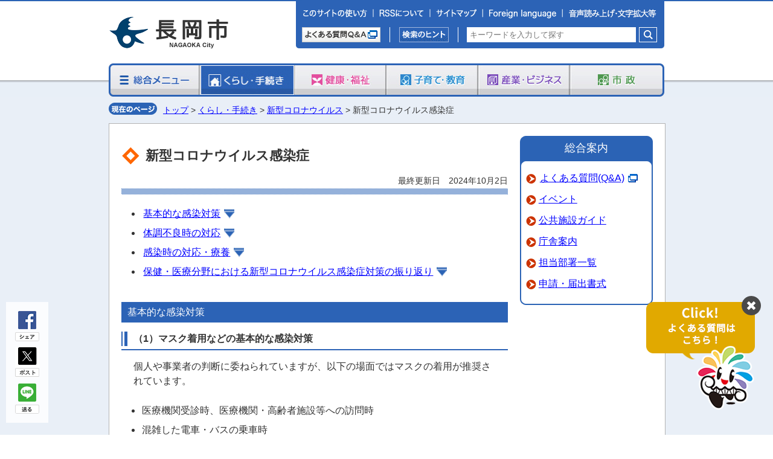

--- FILE ---
content_type: text/html
request_url: https://www-city-nagaoka-niigata-jp.cache.yimg.jp/kurashi/cate96/new-coronavirus.html
body_size: 39200
content:
<?xml version="1.0" encoding="UTF-8"?>
<!DOCTYPE html PUBLIC "-//W3C//DTD XHTML 1.0 Transitional//EN" "http://www.w3.org/TR/xhtml1/DTD/xhtml1-transitional.dtd">
<html xmlns="http://www.w3.org/1999/xhtml" lang="ja" xml:lang="ja">  
<head>
<!-- Google Tag Manager -->
<script>(function(w,d,s,l,i){w[l]=w[l]||[];w[l].push({'gtm.start':
new Date().getTime(),event:'gtm.js'});var f=d.getElementsByTagName(s)[0],
j=d.createElement(s),dl=l!='dataLayer'?'&l='+l:'';j.async=true;j.src=
'https://www.googletagmanager.com/gtm.js?id='+i+dl;f.parentNode.insertBefore(j,f);
})(window,document,'script','dataLayer','GTM-M4XM7F42');</script>
<!-- End Google Tag Manager -->

<!-- Google tag (gtag.js) -->
<script async src="https://www.googletagmanager.com/gtag/js?id=G-63FJSV0R49"></script>
<script>
  window.dataLayer = window.dataLayer || [];
  function gtag(){dataLayer.push(arguments);}
  gtag('js', new Date());

  gtag('config', 'G-63FJSV0R49');
</script>
<meta http-equiv="Pragma" content="no-cache">
<meta http-equiv="Cache-Control" content="no-cache">
<meta http-equiv="Expires" content="Thu, 01 Dec 1994 16:00:00 GMT"> 
<meta http-equiv="Content-Type" content="text/html; charset=UTF-8" />
<meta http-equiv="Content-Style-Type" content="text/css" />
<meta http-equiv="Content-Script-Type" content="text/javascript" />
<meta http-equiv="X-UA-COMPATIBLE" content="IE=edge">
<meta name="referrer" content="no-referrer-when-downgrade" />
<meta name="viewport" content="width=device-width, initial-scale=1.0, maximum-scale=2.0, user-scalable=yes" />
<meta name="description" content="長岡市ウェブサイト" />
<meta name="keywords" content="新潟県,新潟,長岡市,長岡,Nagaoka,長岡市役所" />
<meta name="ROBOTS" content="index,follow">
<meta property="og:image" content="../../images/og_img.jpg" />
<title>新型コロナウイルス感染症</title>
<link rel="shortcut icon" href="../../images/favicon.ico" />
<link rel="stylesheet" href="../../css/style.css?ver=11.27" type="text/css" charset="utf-8" />
<link rel="stylesheet" href="../../css/smart.css?ver=11.27" type="text/css" charset="utf-8" />
<link rel="stylesheet" href="../../css/asbg.css" type="text/css" charset="utf-8" />
<link rel="stylesheet" href="../../_top/_nachan/nachan.css" type="text/css" />

<script type="text/javascript" src="../../js/jquery-3.5.1.min.js"></script>
<script type="text/javascript" src="../../js/common-j.js"></script>
<script type="text/javascript" src="../../js/fontsize.js?ver=11.27"></script>
<script type="text/javascript" src="../../js/accordion.js?ver=11.27"></script>
<script type="text/javascript" src="../../js/jquery-ui-1.11.4.min.js"></script>

<script src="https://cdn-eas.readspeaker.com/script/13410/webReader/webReader.js?pids=wr&amp;forceAdapter=ioshtml5&amp;disable=translation,lookup" type="text/javascript" id="rs_req_Init"></script>
</head>

<body>
<!-- Google Tag Manager (noscript) -->
<noscript><iframe src="https://www.googletagmanager.com/ns.html?id=GTM-M4XM7F42"
height="0" width="0" style="display:none;visibility:hidden"></iframe></noscript>
<!-- End Google Tag Manager (noscript) -->

<!-- WCVINDEX!../../index_menu.html#new1 -->
<!-- WCVINDEX!../../other/news.html#new2 -->
<!-- WCVINDEX!../index.html#new3 -->
<!-- WCVINDEX!../../rss/feed.rss#rss1 -->
<!-- WCVINDEX!../../rss/feed.rss#rss2 -->

<div id="wrapper">


<!-- PCヘッダーエリア -->
<div id="headerbox" class="hidden_sp">
<!-- WCVPASTE!html!../../_parts/parts-header1.html --><!-- ━━━━━━━━━━━━━━━━━━━━━━━━━ -->
<!-- EXCLUDE_MKNMZ_INDEXING_START -->
<div id="header">
	<h1 class="logo"><!-- WCVIMAGE --><a href="../../index.html"><img src="../../images/nagaoka_city2.gif" width="200" height="52"alt="長岡市公式サイト" /></a></h1>
	<div id="head_r">
		<div class="subnavi2"><!--
--><a href="../../other/use.html" class="opticon opticon001 mobtn"><img src="../../images/optimization/pc_1000.png" alt="このサイトの使い方" /></a><!--
--><a href="../../other/rss.html" class="opticon opticon002 mobtn"><img src="../../images/optimization/pc_1000.png" alt="RSSについて" /></a><!--
--><a href="../../other/sitemap.html" class="opticon opticon003 mobtn"><img src="../../images/optimization/pc_1000.png" alt="サイトマップ" /></a><!--
--><label for="langdisplay" class="opticon opticon014"><img src="../../images/optimization/pc_1000.png" alt="Foreign language" /></label><!--
--><label for="asalldisplay" class="opticon opticon013"><img src="../../images/optimization/pc_1000.png?ver=11.27" alt="音声・閲覧補助" /></label></div>
		<div class="clear"></div>

		<div class="itembox">
			<div class="qabox">
				<a href="http://qa.city.nagaoka.niigata.jp/" target="_blank" class="opticon opticon005 mobtn"><img src="../../images/optimization/pc_1000.png" alt="よくある質問Ｑ＆Ａ" /></a>
			</div>
			<div class="searchbox3">
				<a href="../../other/search.html" class="opticon opticon006 mobtn"><img src="../../images/optimization/pc_1000.png" alt="検索のヒント" /></a>
			</div>
			<div class="searchbox4">
				<div class="l-search">
				<form id="cse-search-box" action="https://www.city.nagaoka.niigata.jp/other/result.html">
					<input type="text" name="q" class="l-search__text" placeholder="キーワードを入力して探す" value="" />
					<button class="l-search__btn"><img src="../../images/btn-gsearch.png" alt="検索"></button>
				</form>
				</div>
			</div>
			<div class="clear"></div>
		</div>
	</div>
	<div class="clear"></div>
</div>

<div id="langcontainer">
	<input type="checkbox" id="langdisplay">
	<div id="langbox">
		<a href="https://honyaku.j-server.com/LUCNAGAOKA/ns/w4/jaen">English</a>
		<a href="https://honyaku.j-server.com/LUCNAGAOKA/ns/w4/jazhb">繁体中文</a>
		<a href="https://honyaku.j-server.com/LUCNAGAOKA/ns/w4/jazh">簡体中文</a>
		<a href="https://honyaku.j-server.com/LUCNAGAOKA/ns/w4/jako">Korean</a>
		<a href="https://honyaku.j-server.com/LUCNAGAOKA/ns/w4/japt">Portugues</a>
		<a href="https://honyaku.j-server.com/LUCNAGAOKA/ns/w4/javi">Tiếng Việt</a>
		<a href="https://translate.google.com/translate?sl=ja&tl=fr&u=https://www.city.nagaoka.niigata.jp/">Français</a>
	</div>
</div>

<div id="ascontainer">
	<input type="checkbox" id="asalldisplay" name="asalldisplay" value="1">
	<div id="asallbox">
		<div class="asbgbtn">
			<span>背景色</span>
			<input type="button" name="asbgbtnstandard" data-bgcolor="standard" value="標準">
			<input type="button" name="asbgbtnblack" data-bgcolor="black" value="黒">
			<input type="button" name="asbgbtnblue" data-bgcolor="blue" value="青">
			<input type="button" name="asbgbtnyellow" data-bgcolor="yellow" value="黄">
		</div>
		<div class="asfsbtn">
			<span>文字サイズ</span>
			<input type="button" name="asfsbtnplus" value="拡大">
			<input type="button" name="asfsbtnzero" value="標準">
		</div>
		<div class="asrsbtn">
			<span>音声読み上げ</span>
			<div id="readspeaker_button1" class="rs_skip rsbtn rs_preserve rswrapped">
			<a href="https://app-eas.readspeaker.com/cgi-bin/rsent?customerid=13410&amp;lang=ja_jp&amp;readid=contentstop,contents,onecontents&amp;url=" title="音声で読み上げる" rel="nofollow" class="rsbtn_play" accesskey="L">
				<span class="rsbtn_left rsimg rspart"><span class="rsbtn_text"><span>読み上げる</span></span></span>
				<span class="rsbtn_right rsimg rsplay rspart"></span>
			</a>
			</div>
		</div>
		<div class="asclosebtn"><label for="asalldisplay">閉じる</label></div>
	</div>
</div>
<!-- EXCLUDE_MKNMZ_INDEXING_END -->
<!-- ━━━━━━━━━━━━━━━━━━━━━━━━━ --><!-- /WCVPASTE -->


<!-- グローバルナビゲーション -->
<div id="gnavi">
<!-- WCVPASTE!html!../../_parts/parts-menu3.html --><!-- ━━━━━━━━━━━━━━━━━━━━━━━━━ -->
<!-- EXCLUDE_MKNMZ_INDEXING_START -->
	<ul id="0"><!--
		--><li kbn="menu"><!-- WCVIMAGE --><a href="../../index_menu.html"><img src="../../images/menu/menu001.jpg" width="152" height="55" alt="総合メニュー" class="btn" /></a></li><!--
		--><li kbn="kurashi"><!-- WCVIMAGE --><a href="../index.html"><img src="../../images/menu/menu002_on.jpg" width="156" height="55" alt="くらし・手続き" /></a></li><!--
		--><li kbn="fukushi"><!-- WCVIMAGE --><a href="../../fukushi/index.html"><img src="../../images/menu/menu003.jpg" width="152" height="55" alt="健康・福祉" class="btn" /></a></li><!--
		--><li kbn="kosodate"><!-- WCVIMAGE --><a href="../../kosodate/index.html"><img src="../../images/menu/menu004.jpg" width="152" height="55" alt="子育て・教育" class="btn" /></a></li><!--
		--><li kbn="sangyou"><!-- WCVIMAGE --><a href="../../sangyou/index.html"><img src="../../images/menu/menu005.jpg" width="152" height="55" alt="産業・ビジネス" class="btn" /></a></li><!--
		--><li kbn="shisei"><!-- WCVIMAGE --><a href="../../shisei/index.html"><img src="../../images/menu/menu006.jpg" width="156" height="55" alt="市政" class="btn" /></a></li><!--
	--></ul>
	<ol id="gnavien" style="display:none;"><!--
		--><li><a href="../../index_menu.html"><img src="../../images/menu/menu001en.jpg" alt="総合メニュー" /></a></li><!--
		--><li><a href="../index.html"><img src="../../images/menu/menu002en.jpg" alt="くらし・手続き" /></a></li><!--
		--><li><a href="../../fukushi/index.html"><img src="../../images/menu/menu003en.jpg" alt="健康・福祉" /></a></li><!--
		--><li><a href="../../kosodate/index.html"><img src="../../images/menu/menu004en.jpg" alt="子育て・教育" /></a></li><!--
		--><li><a href="../../sangyou/index.html"><img src="../../images/menu/menu005en.jpg" alt="産業・ビジネス" /></a></li><!--
		--><li><a href="../../shisei/index.html"><img src="../../images/menu/menu006en.jpg" alt="市政" /></a></li><!--
	--></ol>
<!-- EXCLUDE_MKNMZ_INDEXING_END -->
<!-- ━━━━━━━━━━━━━━━━━━━━━━━━━ --><!-- /WCVPASTE -->
</div>
<!-- //グローバルナビゲーション -->
</div>
<!-- //PCヘッダーエリア -->


<!-- SPヘッダーエリア -->
<div id="spheaderbox" class="hidden_pc">
<!-- WCVPASTE!html!../../_parts/parts-header2.html --><!-- ━━━━━━━━━━━━━━━━━━━━━━━━━ -->
<!-- EXCLUDE_MKNMZ_INDEXING_START -->
<div id="spheader">

	<div>
		<h1 class="logo"><!-- WCVIMAGE --><a href="../../index.html"><img src="../../images/sp/sp_nagaokacity2.png"alt="長岡市公式サイト" /></a></h1>
		<div id="menu_btn">
			<!-- WCVIMAGE --><img src="../../images/sp/sp_supportbtn.png" alt="音声・閲覧補助" id="sp_menu_support" />
			<!-- WCVIMAGE --><img src="../../images/sp/sp_menubtn.png?ver=11.27" alt="menu" id="sp_menu" />
		</div>
		<br class="clear" />
	</div>

	<div id="spmenu_support">
		<div id="spgnavi_support">
			<div class="asbgbtn">
				<span>背景色</span>
				<input type="button" name="asbgbtnstandard" data-bgcolor="standard" value="標準">
				<input type="button" name="asbgbtnblack" data-bgcolor="black" value="黒">
				<input type="button" name="asbgbtnblue" data-bgcolor="blue" value="青">
				<input type="button" name="asbgbtnyellow" data-bgcolor="yellow" value="黄">
			</div>
			<div class="asfsbtn">
				<span>文字サイズ</span>
				<input type="button" name="asfsbtnplus" value="拡大">
				<input type="button" name="asfsbtnzero" value="標準">
			</div>
			<div class="asrsbtn">
				<span>音声読み上げ</span>
				<div id="readspeaker_button2" class="rs_skip rsbtn rs_preserve rswrapped">
				<a href="https://app-eas.readspeaker.com/cgi-bin/rsent?customerid=13410&amp;lang=ja_jp&amp;readid=contentstop,contents,onecontents&amp;url=" title="音声で読み上げる" rel="nofollow" class="rsbtn_play" accesskey="L2">
					<span class="rsbtn_left rsimg rspart"><span class="rsbtn_text"><span>読み上げる</span></span></span>
					<span class="rsbtn_right rsimg rsplay rspart"></span>
				</a>
				</div>
			</div>
		</div>
	</div>

	<div id="spmenu">
		<div id="spgnavi">
			<ul>
				<li class="left"><p><a href="../../index_menu.html"><span class="opticon menu1 opticonmenu"></span>総合メニュー</a></p></li>
				<li class="right"><p><a href="../index.html"><span class="opticon menu2 opticonmenu"></span>くらし・手続き</a></p></li>
				<li class="left"><p><a href="../../fukushi/index.html"><span class="opticon menu3 opticonmenu"></span>健康・福祉</a></p></li>
				<li class="right"><p><a href="../../kosodate/index.html"><span class="opticon menu4 opticonmenu"></span>子育て・教育</a></p></li>
				<li class="left"><p><a href="../../sangyou/index.html"><span class="opticon menu6 opticonmenu"></span>産業・ビジネス</a></p></li>
				<li class="right"><p><a href="../../shisei/index.html"><span class="opticon menu7 opticonmenu"></span>市政</a></p></li>
			</ul>
			<br class="clear" />
		</div>

		<div id="spgnaviqa">
			<div class="qaleft">
				<a href="../../event/index.html" class="opticon opticonsp404"><img src="../../images/optimization/sp_1000.png" alt="イベントカレンダー"></a>
			</div>
			<div class="qaright">
				<a href="../../fukushi/cate01/isya.html" class="opticon opticonsp405"><img src="../../images/optimization/sp_1000.png" alt="急患診療"></a>
			</div>
			<div class="clear"></div>
			<div class="qaleft">
				<a href="http://qa.city.nagaoka.niigata.jp/" target="_blank" class="opticon opticonsp402"><img src="../../images/optimization/sp_1000.png" alt="よくある質問Q&A"></a>
			</div>
			<div class="qaright">
				<label for="langdisplaysp" class="opticon opticonsp406"><img src="../../images/optimization/sp_1000.png" alt="Foreign language"></label>
			</div>
			<div class="clear"></div>
			<div id="langcontainersp">
				<input type="checkbox" id="langdisplaysp">
				<div id="langboxsp">
					<a href="https://honyaku.j-server.com/LUCNAGAOKA/ns/w4/jaen">English</a>
					<a href="https://honyaku.j-server.com/LUCNAGAOKA/ns/w4/jazhb">繁体中文</a>
					<a href="https://honyaku.j-server.com/LUCNAGAOKA/ns/w4/jazh">簡体中文</a>
					<a href="https://honyaku.j-server.com/LUCNAGAOKA/ns/w4/jako">Korean</a>
					<a href="https://honyaku.j-server.com/LUCNAGAOKA/ns/w4/japt">Portugues</a>
					<a href="https://honyaku.j-server.com/LUCNAGAOKA/ns/w4/javi">Tiếng Việt</a>
					<a href="https://translate.google.com/translate?sl=ja&tl=fr&u=https://www.city.nagaoka.niigata.jp/">Français</a>
				</div>
			</div>
		</div>
	</div>


	<div class="itembox">
		<div class="searchbox4">
				<div class="l-search">
				<form id="cse-search-box-sp" action="https://www.city.nagaoka.niigata.jp/other/result.html">
					<input type="text" name="q" class="l-search__text" placeholder="キーワードを入力して探す" value="" />
					<button class="l-search__btn opticon opticonsp1000"><img src="../../images/optimization/sp_1000.png" alt="検索"></button>
				</form>
				</div>
		</div>
	</div>

</div>

<div class="snsareasp">
<ul><li class="sns_fb"><div>シェア</div></li><li class="sns_tw"><div>ポスト</div></li><li class="sns_ln"><div>送る</div></li></ul>
<div class="clear"></div>
</div>

<!-- EXCLUDE_MKNMZ_INDEXING_END -->
<!-- ━━━━━━━━━━━━━━━━━━━━━━━━━ --><!-- /WCVPASTE -->
</div>
<!-- //SPヘッダーエリア -->









<!-- メインエリア -->
<div id="contwrap">

<!-- WCVPASTE!html!../../parts-slidemenu_sub.html --><!-- ━━━━━━━━━━━━━━━━━━━━━━━━━ -->
<!-- ━━━━━━━━━━━━━━━━━━━━━━━━━ --><!-- /WCVPASTE -->

	<div id="container2">
		<div class="pankuzubox hidden_sp"><p><img src="../../images/pankuzu.gif" alt="" /><!-- WCVCRUMBS!&gt;!nagaoka --><a href="../../index.html">トップ</a> &gt; <a href="../">くらし・手続き</a> &gt; <a href="./">新型コロナウイルス</a> &gt; 新型コロナウイルス感染症<!-- /WCVCRUMBS --></p></div>
		<div class="pankuzubox hidden_pc"><p><img src="../../images/sp/pankuzu.png" alt="" /><!-- WCVCRUMBS!&gt;!nagaoka --><a href="../../index.html">トップ</a> &gt; <a href="../">くらし・手続き</a> &gt; <a href="./">新型コロナウイルス</a> &gt; 新型コロナウイルス感染症<!-- /WCVCRUMBS --></p></div>

<!--===== 2カラム：コンテンツエリア start ===============-->
		<div id="contentsarea2cal">

		<!-- メインコンテンツ -->
		<div id="contents">

		<div class="titlebox">
			<h2><!-- WCVTITLE -->新型コロナウイルス感染症<!-- /WCVTITLE --></h2>
			<p><!-- WCVTEXT -->最終更新日　2024年10月2日<!-- /WCVTEXT --></p>
		</div>

		<div class="layout1">
<!-- WCVTABLE!../../_rows/template.rows -->
<!-- WCVROW!list-disc!16442859770 -->
<ul class="disc">
<!-- WCVTABLE!../../_rows/list.rows -->







<!-- WCVROW!list!16442859983 -->
<li><!-- WCVTEXT --><a class="ilin" href="new-coronavirus.html#14">基本的な感染対策</a><!-- /WCVTEXT --></li>
<!-- /WCVROW --><!-- WCVROW!list!16442859980 -->
<li><!-- WCVTEXT --><a class="ilin" href="new-coronavirus.html#12">体調不良時の対応</a><!-- /WCVTEXT --></li>
<!-- /WCVROW --><!-- WCVROW!list!16442859981 -->
<li><!-- WCVTEXT --><a class="ilin" href="new-coronavirus.html#13">感染時の対応・療養</a><!-- /WCVTEXT --></li>
<!-- /WCVROW --><!-- WCVROW!list!16442859982 -->
<li><!-- WCVTEXT --><a class="ilin" href="new-coronavirus.html#15">保健・医療分野における新型コロナウイルス感染症対策の振り返り</a><!-- /WCVTEXT --></li>
<!-- /WCVROW -->
<!-- /WCVTABLE --></ul>
<!-- /WCVROW -->



<!-- WCVROW!title1!16829298256 -->
<h3><!-- WCVTEXT --><a name="14">基本的な感染対策</a><!-- /WCVTEXT --></h3>
<!-- /WCVROW -->
<!-- WCVROW!title2!16829298258 -->
<div class="ttl1"><p><!-- WCVTEXT -->（1）マスク着用などの基本的な感染対策<!-- /WCVTEXT --></p></div>
<!-- /WCVROW -->
<!-- WCVROW!text1!16829298257 -->
<div class="txt1"><p><!-- WCVTEXT -->個人や事業者の判断に委ねられていますが、以下の場面ではマスクの着用が推奨されています。<!-- /WCVTEXT --></p></div>
<!-- /WCVROW -->
<!-- WCVROW!list-disc!16829298382 -->
<ul class="disc">
<!-- WCVTABLE!../../_rows/list.rows -->
<!-- WCVROW!list1!0008 -->
<li><!-- WCVTEXT -->医療機関受診時、医療機関・高齢者施設等への訪問時<!-- /WCVTEXT --></li>
<!-- /WCVROW -->
<!-- WCVROW!list!16829308800 -->
<li><!-- WCVTEXT -->混雑した電車・バスの乗車時<!-- /WCVTEXT --></li>
<!-- /WCVROW -->
<!-- WCVROW!list!16829308801 -->
<li><!-- WCVTEXT -->重症化リスクの高い方が感染拡大時に混雑した場所に行く時<!-- /WCVTEXT --></li>
<!-- /WCVROW -->
<!-- /WCVTABLE -->
</ul>
<!-- /WCVROW -->
<!-- WCVROW!text1!16829298990 -->
<div class="txt1"><p><!-- WCVTEXT --><font color="#ff0000">医療機関や高齢者施設等の訪問<br />
マスクの着用や手指消毒等は医療機関や施設の指示に従ってください！！</font><!-- /WCVTEXT --></p></div>
<!-- /WCVROW -->
<!-- WCVROW!pdf!16829298991 -->
<div class="txt1"><p><!-- WCVTEXT -->資料はこちら<!-- /WCVTEXT --> <!-- WCVIMAGE --><img src="../../images/icon/ico_pdf.gif" class="imghdn_sp" alt="PDFファイル"><!-- WCVIMAGE --><img src="../../images/sp/ico_pdf.png" class="imghdn_pc" alt=""> <!-- WCVTEXT --><a href="./file/new-coronavirus24.pdf" target="_blank">（PDF 120KB）</a><!-- /WCVTEXT --></p></div>
<!-- /WCVROW -->
<!-- WCVROW!title2!16829298259 -->
<div class="ttl1"><p><!-- WCVTEXT -->（2）ワクチン接種<!-- /WCVTEXT --></p></div>
<!-- /WCVROW -->
<!-- WCVROW!text1!17110871730 -->
<div class="txt1"><p><!-- WCVTEXT -->65歳以上の方、60～64歳で心臓・腎臓・若しくは、呼吸器の機能の障害又はヒト免疫不全ウイルスによる免疫の機能に障害(身体障害1級に相当)をお持ちの方を対象に、定期接種として年に１度、秋冬頃に一部自己負担（金額未定）で接種を受けることができます。<!-- /WCVTEXT --></p></div>
<!-- /WCVROW -->
<!-- WCVROW!text1!17110874270 -->
<div class="txt1"><p><!-- WCVTEXT -->ワクチン接種については<a href="vaccine.html">こちら</a><!-- /WCVTEXT --></p></div>
<!-- /WCVROW -->
<!-- WCVROW!title2!17010625910 -->
<div class="ttl1"><p><!-- WCVTEXT -->（3）感染対策マニュアル等<!-- /WCVTEXT --></p></div>
<!-- /WCVROW -->
<!-- WCVROW!text1!17010626030 -->
<div class="txt1"><p><!-- WCVTEXT -->国がサービス別・施設別に以下の感染対策マニュアル等を作成しています。<!-- /WCVTEXT --></p></div>
<!-- /WCVROW -->
<!-- WCVROW!list-disc!17010625911 -->
<ul class="disc">
<!-- WCVTABLE!../../_rows/list.rows -->
<!-- WCVROW!list1!0003 -->
<li><!-- WCVTEXT --><a href="https://www.mhlw.go.jp/stf/seisakunitsuite/bunya/hukushi_kaigo/kaigo_koureisha/taisakumatome_13635.html" target="_blank">介護事業所等向けの新型コロナウイルス感染症対策等まとめページ（厚生労働省ホームページ）</a><!-- /WCVTEXT --></li>
<!-- /WCVROW -->
<!-- WCVROW!list!17010626850 -->
<li><!-- WCVTEXT --><a href="https://www.mhlw.go.jp/stf/newpage_15758.html" target="_blank">障害福祉サービス施設・事業所職員のための感染対策マニュアルについて（厚生労働省ホームページ）</a><!-- /WCVTEXT --></li>
<!-- /WCVROW -->
<!-- WCVROW!list!17010626851 -->
<li><!-- WCVTEXT --><a href="https://www.mext.go.jp/a_menu/coronavirus/mext_00029.html" target="_blank">学校における新型コロナウイルス感染症に関する衛生管理マニュアル（文部科学省ホームページ）</a><!-- /WCVTEXT --></li>
<!-- /WCVROW -->
<!-- /WCVTABLE -->
</ul>
<!-- /WCVROW --><!-- WCVROW!title1!16829298980 -->
<h3><!-- WCVTEXT --><a name="12">体調不良時の対応</a><!-- /WCVTEXT --></h3>
<!-- /WCVROW -->
<!-- WCVROW!text1!16829298981 -->
<div class="txt1"><p><!-- WCVTEXT -->体調不良時に備え、検査キット、食料品・日用品、市販の解熱鎮痛薬の買い置きをお願いします。<!-- /WCVTEXT --></p></div>
<!-- /WCVROW -->
<!-- WCVROW!text1!16829298983 -->
<div class="txt1"><p><!-- WCVTEXT --><strong>医療機関に行く前に</strong><br />
① あわてずに症状や常備薬を確認<br />
② 抗原検査キットを使用し感染をチェック<br />
<strong>検査キットを使用し、</strong><br />
&rArr; 陽性で症状が軽い場合は自宅等で療養してください。<br />
&rArr; 陰性の場合は引き続きマスクの着用や手洗い等の基本的な感染予防対策を行ってください。<!-- /WCVTEXT --></p></div>
<!-- /WCVROW -->
<!-- WCVROW!text1!16829298984 -->
<div class="txt1"><p><!-- WCVTEXT --><font color="#ff0000">陽性の判定で、重症化リスクの高い方（高齢者、基礎疾患を有する方など）や症状が重い方はかかりつけ医、またはお近くの医療機関へ受診の相談をしてください。<br />
休日、夜間の急患診療体制については<a href="../../fukushi/cate01/isya.html">こちら</a><br />
夜間に救急車を呼ぶか迷った際は、大人（概ね満15歳以上）は救急医療電話相談（#7119）へ、15歳未満のお子さんは小児救急医療電話相談（#8000）へお問い合わせください。（毎日午後7時～翌朝午前8時）</font><!-- /WCVTEXT --></p></div>
<!-- /WCVROW -->
<!-- WCVROW!pdf!16829298986 -->
<div class="txt1"><p><!-- WCVTEXT -->症状の詳細はこちら<!-- /WCVTEXT --> <!-- WCVIMAGE --><img src="../../images/icon/ico_pdf.gif" class="imghdn_sp" alt="PDFファイル"><!-- WCVIMAGE --><img src="../../images/sp/ico_pdf.png" class="imghdn_pc" alt=""> <!-- WCVTEXT --><a href="./file/new-coronavirus22.pdf" target="_blank">（PDF 310KB）</a><!-- /WCVTEXT --></p></div>
<!-- /WCVROW -->
<!-- WCVROW!title2!16829299562 -->
<div class="ttl1"><p><!-- WCVTEXT -->治療費について<!-- /WCVTEXT --></p></div>
<!-- /WCVROW -->
<!-- WCVROW!text1!17102281821 -->
<div class="txt1"><p><!-- WCVTEXT --><strong>令和6年4月1日からは通常の医療体制に移行し、公費負担は終了します。</strong><!-- /WCVTEXT --></p></div>
<!-- /WCVROW -->
<!-- WCVROW!image1!17102281822 -->
<div class="img1">
<!-- WCVIMAGE --><a href="https://www.mhlw.go.jp/content/001219096.pdf" target="_blank"><img src="./img/new-coronavirus14.jpg" alt="「リーフレット」の画像" width="200" height="266" /></a><br />
<span><!-- WCVTEXT --><!-- /WCVTEXT --></span>
</div>
<!-- /WCVROW -->

<!-- WCVROW!text1!17102284010 -->
<div class="txt1"><p><!-- WCVTEXT -->&rArr;詳細は<a href="https://www.mhlw.go.jp/stf/covid-19/00003.html" target="_blank">こちら</a><!-- /WCVTEXT --></p></div>
<!-- /WCVROW -->
<!-- WCVROW!title1!16829298253 -->
<h3><!-- WCVTEXT --><a name="13">感染時の対応・療養</a><!-- /WCVTEXT --></h3>
<!-- /WCVROW -->
<!-- WCVROW!text1!16829298254 -->
<div class="txt1"><p><!-- WCVTEXT --><font color="#ff0000">法律に基づく外出自粛は求められず、外出を控えるかどうかは個人の判断に委ねられます。<br />
以下の情報を参考にしてください。</font><!-- /WCVTEXT --></p></div>
<!-- /WCVROW -->
<!-- WCVROW!title2!16829298255 -->
<div class="ttl1"><p><!-- WCVTEXT -->（1）外出を控えることが推奨される期間<!-- /WCVTEXT --></p></div>
<!-- /WCVROW -->
<!-- WCVROW!list-disc!16829298381 -->
<ul class="disc">
<!-- WCVTABLE!../../_rows/list.rows -->
<!-- WCVROW!list1!0006 -->
<li><!-- WCVTEXT -->発症後5日間は他人に感染させるリスクが高いため、発症日を「0日目」として「5日目」までは外出を控えてください。<!-- /WCVTEXT --></li>
<!-- /WCVROW -->
<!-- WCVROW!list!16829307390 -->
<li><!-- WCVTEXT -->5日目に症状が続いている場合、症状が軽快して24時間程度経過するまで外出を控えてください。<!-- /WCVTEXT --></li>
<!-- /WCVROW -->
<!-- /WCVTABLE -->
</ul>
<!-- /WCVROW -->
<!-- WCVROW!title2!16829298485 -->
<div class="ttl1"><p><!-- WCVTEXT -->（2）周りの方への配慮<!-- /WCVTEXT --></p></div>
<!-- /WCVROW -->
<!-- WCVROW!list-disc!16829298486 -->
<ul class="disc">
<!-- WCVTABLE!../../_rows/list.rows -->
<!-- WCVROW!list1!0007 -->
<li><!-- WCVTEXT -->発症後10日間が経過するまではウイルス排出の可能性があることから、マスクの着用や重症化リスクの高い高齢者等との接触を控えるなど周りの人にうつさない配慮をしましょう。<!-- /WCVTEXT --></li>
<!-- /WCVROW -->
<!-- WCVROW!list!16829307770 -->
<li><!-- WCVTEXT -->10日を過ぎても症状が続いている場合はマスクの着用など咳エチケットを心がけましょう。<!-- /WCVTEXT --></li>
<!-- /WCVROW -->
<!-- /WCVTABLE -->
</ul>
<!-- /WCVROW -->
<!-- WCVROW!pdf!16829298989 -->
<div class="txt1"><p><!-- WCVTEXT -->療養期間の考え方はこちら<!-- /WCVTEXT --> <!-- WCVIMAGE --><img src="../../images/icon/ico_pdf.gif" class="imghdn_sp" alt="PDFファイル"><!-- WCVIMAGE --><img src="../../images/sp/ico_pdf.png" class="imghdn_pc" alt=""> <!-- WCVTEXT --><a href="./file/new-coronavirus23.pdf" target="_blank">（PDF 190KB）</a><!-- /WCVTEXT --></p></div>
<!-- /WCVROW -->

















































































<!-- WCVROW!title1!17164473470 -->
<h3><!-- WCVTEXT --><a name="15">保健・医療分野における新型コロナウイルス感染症対策の振り返り</a><!-- /WCVTEXT --></h3>
<!-- /WCVROW -->
<!-- WCVROW!text1!17164473471 -->
<div class="txt1"><p><!-- WCVTEXT -->令和6年3月31日に長岡市00VID-19警戒本部を解散したことに伴い、これまでの保健・医療分野における長岡市の取組や効果、課題を整理し、今後の感染症等への対応に備えるため、振り返りを行いました。<!-- /WCVTEXT --></p></div>
<!-- /WCVROW -->
<!-- WCVROW!pdf!17164473472 -->
<div class="txt1"><p><!-- WCVTEXT -->保健・医療分野における新型コロナウイルス感染症対策の振り返り<!-- /WCVTEXT --> <!-- WCVIMAGE --><img src="../../images/icon/ico_pdf.gif" class="imghdn_sp" alt="PDFファイル"><!-- WCVIMAGE --><img src="../../images/sp/ico_pdf.png" class="imghdn_pc" alt=""> <!-- WCVTEXT --><a href="./file/new-coronavirus25.pdf" target="_blank">（PDF 2,512KB）</a><!-- /WCVTEXT --></p></div>
<!-- /WCVROW -->
<!-- /WCVTABLE --></div>


		<div class="tantouwaku">
			<div class="tantoubox">
				<div class="tantouttl"><p>このページの担当</p></div>
				<div class="tantoulist">
				<dl>
<!-- WCVTABLE!../../_rows/toiawase.rows -->
<!-- WCVROW!contactC3069!17121175190 -->
<dt class="C3069"><!-- WCVTEXT -->保健医療課<!-- /WCVTEXT --></dt>
<dd><!-- WCVTEXT -->〒940-0084　新潟県長岡市幸町2-1-1（さいわいプラザ）<br />
TEL：0258-39-2383　　FAX：0258-39-2282<!-- /WCVTEXT -->
<button class="contact_btn" data-cid="C3069">このページの作成担当にメールを送る</button></dd>
<!-- /WCVROW -->
<!-- /WCVTABLE --></dl>
				</div>
			</div>
		</div>

		</div>
		<!-- //メインコンテンツ -->


	<!-- 右メニュー -->
	<div id="contentsright">
<!-- WCVPASTE!html!../../_parts/parts-rightmenu2.html --><!-- ━━━━━━━━━━━━━━━━━━━━━━━━━ -->
<div class="snsareasp hidden_pc">
<ul><li class="sns_fb"><div>シェア</div></li><li class="sns_tw"><div>ポスト</div></li><li class="sns_ln"><div>送る</div></li></ul>
<div class="clear"></div>
</div>
<!-- ━━━━━━━━━━━━━━━━━━━━━━━━━ --><!-- /WCVPASTE -->

<!-- WCVPASTE!html!../../_parts/parts-rightmenu1.html --><!-- ━━━━━━━━━━━━━━━━━━━━━━━━━ -->
<!-- EXCLUDE_MKNMZ_INDEXING_START -->
	<div class="subinfobox">
		<div class="subinfohead"><p>総合案内</p></div>
		<div class="subinfolist">
		<ul>
			<li><!-- WCVTEXT --><a href="http://qa.city.nagaoka.niigata.jp/" target="_blank" class="newwin">よくある質問(Q&amp;A)</a><!-- /WCVTEXT --></li>
			<li><!-- WCVTEXT --><a href="../../event/index.html">イベント</a><!-- /WCVTEXT --></li>
			<li><!-- WCVTEXT --><a href="../../shisetsu/index.html">公共施設ガイド</a><!-- /WCVTEXT --></li>
			<li><!-- WCVTEXT --><a href="../../shisei/cate05/annai.html">庁舎案内</a><!-- /WCVTEXT --></li>
			<li><!-- WCVTEXT --><a href="../../shisei/cate05/itiran.html">担当部署一覧</a><!-- /WCVTEXT --></li>
			<li><!-- WCVTEXT --><a href="../../download/index.html">申請・届出書式</a><!-- /WCVTEXT --></li>
			<div class="clear"></div>
		</ul>
		</div>

	</div>
<!-- EXCLUDE_MKNMZ_INDEXING_END -->
<!-- ━━━━━━━━━━━━━━━━━━━━━━━━━ --><!-- /WCVPASTE -->
	</div>
	<!-- //右メニュー -->

	<div class="clear"></div>
	</div>
<!--===== 2カラム：コンテンツエリア end ===============-->

</div><!--===== //container2 end ===============-->

<div id="enquetearea">
<!-- WCVPASTE!html!../../_parts/parts-enquet.html --><!-- ━━━━━━━━━━━━━━━━━━━━━━━━━ -->
<!-- EXCLUDE_MKNMZ_INDEXING_START -->
<div id="enquetebox">
<div id="enquetettl"><h4><strong>このページに関するアンケート</strong></h4></div>
<div class="qa_area">
<form action="/cgi-bin/enquete/enq.cgi" method="post" name="commonform" id="commonform" onsubmit="return enq_submit()">
<dl>
<dt>質問：このページの情報は役に立ちましたか。</dt>
<dd><fieldset><legend>情報の内容</legend>
<input type="radio" name="enq1" value="役に立った" id="enq1_1" /><label for="enq1_1">役に立った</label>　<input type="radio" name="enq1" value="役に立たなかった" id="enq1_2" /><label for="enq1_2">役に立たなかった</label>　<input type="radio" name="enq1" value="どちらともいえない" id="enq1_3" /><label for="enq1_3">どちらともいえない</label>
</fieldset></dd>
<dt>質問：このページは見つけやすかったですか。</dt>
<dd><fieldset><legend>見つけやすさ</legend>
<input type="radio" name="enq2" value="見つけやすかった" id="enq2_1" /><label for="enq2_1">見つけやすかった</label>　<input type="radio" name="enq2" value="見つけにくかった" id="enq2_2" /><label for="enq2_2">見つけにくかった</label>　<input type="radio" name="enq2" value="どちらともいえない" id="enq2_3" /><label for="enq2_3">どちらともいえない</label>
</fieldset></dd>
<dt>質問：このページはどのようにしてたどり着きましたか。</dt>
<dd><fieldset><legend>たどり着き</legend>
<input type="radio" name="enq3" value="トップページから順に" id="enq3_1" /><label for="enq3_1">トップページから順に</label>　<input type="radio" name="enq3" value="サイト内検索" id="enq3_2" /><label for="enq3_2">サイト内検索</label>　<input type="radio" name="enq3" value="検索エンジン" id="enq3_3" /><label for="enq3_3">検索エンジン</label>　<input type="radio" name="enq3" value="その他" id="enq3_4" /><label for="enq3_4">その他</label>
</fieldset></dd>
<dt>質問：長岡市ホームページはどれくらいの頻度でご覧になりますか。</dt>
<dd><fieldset><legend>頻度</legend>
<input type="radio" name="enq4" value="はじめて" id="enq4_1" /><label for="enq4_1">はじめて</label>　<input type="radio" name="enq4" value="ときどき" id="enq4_2" /><label for="enq4_2">ときどき</label>　<input type="radio" name="enq4" value="いつも" id="enq4_3" /><label for="enq4_3">いつも</label>
</fieldset></dd>
</dl>
<input type="hidden" id="enq_info1" name="info1" value="" />
<input type="hidden" id="enq_info2" name="info2" value="" />
<input type="hidden" id="enq_info3" name="info3" value="" />
<input type="hidden" id="enq_info4" name="info4" value="" />
<input type="hidden" name="iken" value="">
<div class="submitbox"><input type="image" src="../../images/btn_submit.jpg" name="submit" alt="送信" value="" /></div>
</form>
</div>
</div>
<!-- EXCLUDE_MKNMZ_INDEXING_END -->
<!-- ━━━━━━━━━━━━━━━━━━━━━━━━━ --><!-- /WCVPASTE -->
</div>

<div id="bannerarea">
<!-- WCVPASTE!html!../../_parts/parts-banner3.html --><!-- ━━━━━━━━━━━━━━━━━━━━━━━━━ -->
<!-- ━━━━━━━━━━━━━━━━━━━━━━━━━ --><!-- /WCVPASTE -->
</div>

<div id="footitem">
<!-- WCVPASTE!html!../../_parts/parts-footer1.html --><!-- ━━━━━━━━━━━━━━━━━━━━━━━━━ -->
<!-- EXCLUDE_MKNMZ_INDEXING_START -->
	<div id="toTop" class="backtop"><p><a href="#wrapper">ページトップに戻る</a></p></div>
	<div class="footindex"><p><!-- WCVTEXT --><a href="../../other/accessibility.html">アクセシビリティ</a>&nbsp;｜&nbsp;<a href="../../other/privacy.html">個人情報の取り扱い</a>&nbsp;｜&nbsp;<a href="../../other/menseki.html">免責事項</a>&nbsp;｜&nbsp;<a href="../../other/toiawase.html">お問い合わせ</a><!-- /WCVTEXT --></p></div>

<!-- EXCLUDE_MKNMZ_INDEXING_END -->
<!-- ━━━━━━━━━━━━━━━━━━━━━━━━━ --><!-- /WCVPASTE -->
</div>

</div><!--===== //メインエリア contwrap end ===============-->








<!-- フッターエリア -->
<div id="footerarea">
<!-- WCVPASTE!html!../../_parts/parts-footer2.html --><!-- ━━━━━━━━━━━━━━━━━━━━━━━━━ -->
<!-- EXCLUDE_MKNMZ_INDEXING_START -->
<div id="footer">
	<div class="footerinforight">
<!-- WCVTEXT --><span>長岡市役所総合窓口（アオーレ長岡東棟1階）</span><br />
平日：午前8時30分～午後5時15分／土・祝：午前9時～午後5時<br />
休業日：日曜日・年末年始<br />
※日曜日と祝日が重なる場合は、お休みとなります。<br />
※<a href="../../shisei/cate05/ao-re/reception-status.html">総合窓口の待ち人数はこちらから確認できます。</a><br />
<span>上記以外の担当部署</span><br />
平日　　午前8時30分～午後5時15分<br />
※部署、施設によっては、開庁・開館の日・時間が異なるところがあります。<!-- /WCVTEXT -->
	</div>
	<div class="footerinfoleft">
	<img src="../../images/img_footid.gif" width="180" height="45" alt="長岡市役所" /><br />
	<address>〒940-8501　新潟県長岡市大手通1丁目4番地10　<a href="../../shisei/cate05/ao-re/access.html" class="opticon opticoncm000"><img src="../../images/optimization/pc_1000.png" alt="アクセス" /></a><br />
	電話：0258-35-1122（代表）　FAX：0258-39-2275（代表）<br />
	法人番号：7000020152021（<a href="../../shisei/cate01/my-number.html#10">法人番号について</a>）<br />
	［<a href="../cate02/invoice-number.html">適格請求書発行事業者登録番号はこちら</a>］</address>
	<p class="copyright">Copyright &copy; 2006 Nagaoka City. All Rights Reserved.</p>
	</div>
	<br class="clear" />
	</div>
</div>
<!-- EXCLUDE_MKNMZ_INDEXING_END -->
<!-- ━━━━━━━━━━━━━━━━━━━━━━━━━ --><!-- /WCVPASTE -->
</div><!-- //フッターエリア footerarea end ===============-->


</div><!--===== //全体 wrapper end ===============-->

<!-- WCVPASTE!html!../../_parts/parts-slashbody.html --><!-- ━━━━━━━━━━━━━━━━━━━━━━━━━ -->
<div id="snsarea" class="hidden_sp">
<ul><li class="sns_fb">Facebook</li><li class="sns_tw">X</li><li class="sns_ln">LINE</li></ul>
</div>
<!-- ━━━━━━━━━━━━━━━━━━━━━━━━━ --><!-- /WCVPASTE -->

<!-- WCVPASTE!html!../../_parts/parts-nachan.html --><!-- ━━━━━━━━━━━━━━━━━━━━━━━━━ -->
<div id="nachanClick">
<div id="nachanOpenWrap">
<img src="../../_top/_nachan/image/close.png" class="nachanClose" alt="「閉じる」の画像">
<button type="button" class="nachanLink">開く</button>
</div>
<div id="nachanCloseWrap">
<img src="../../_top/_nachan/image/open.png" class="nachanOpen" alt="「開く」の画像">
</div>
</div>
<script type="text/javascript" src="../../_top/_nachan/nachan.js"></script>
<!-- ━━━━━━━━━━━━━━━━━━━━━━━━━ --><!-- /WCVPASTE -->

</body>

</html>